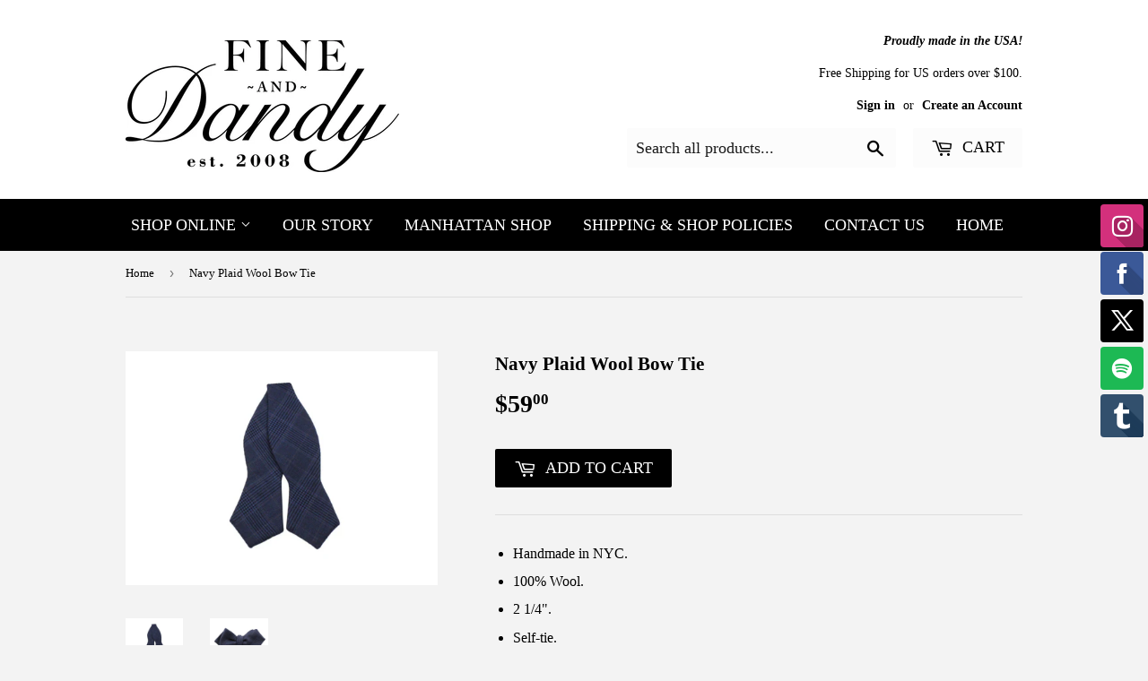

--- FILE ---
content_type: text/html; charset=utf-8
request_url: https://fineanddandyshop.com/products/navy-plaid-wool-bow-tie
body_size: 16484
content:
<!doctype html>
<!--[if lt IE 7]><html class="no-js lt-ie9 lt-ie8 lt-ie7" lang="en"> <![endif]-->
<!--[if IE 7]><html class="no-js lt-ie9 lt-ie8" lang="en"> <![endif]-->
<!--[if IE 8]><html class="no-js lt-ie9" lang="en"> <![endif]-->
<!--[if IE 9 ]><html class="ie9 no-js"> <![endif]-->
<!--[if (gt IE 9)|!(IE)]><!--> <html class="no-touch no-js"> <!--<![endif]-->
<head>

  <!-- Basic page needs ================================================== -->
  <meta charset="utf-8">
  <meta http-equiv="X-UA-Compatible" content="IE=edge,chrome=1">

  
  <link rel="shortcut icon" href="//fineanddandyshop.com/cdn/shop/files/favicon2_32x32.jpg?v=1613157082" type="image/png" />
  

  <!-- Title and description ================================================== -->
  <title>
  Navy Plaid Wool Bow Tie - Fine And Dandy
  </title>


  
    <meta name="description" content="Handmade in NYC. 100% Wool. 2 1/4&quot;. Self-tie. Adjustable 13 3/4&quot; to 17 1/2&quot;. If this item is sold out, or you require more units than available, contact us and we&#39;ll check our Manhattan shop inventory. ">
  

  <!-- Product meta ================================================== -->
  
<meta property="og:site_name" content="Fine And Dandy">
<meta property="og:url" content="https://fineanddandyshop.com/products/navy-plaid-wool-bow-tie">
<meta property="og:title" content="Navy Plaid Wool Bow Tie">
<meta property="og:type" content="product">
<meta property="og:description" content="Handmade in NYC. 100% Wool. 2 1/4&quot;. Self-tie. Adjustable 13 3/4&quot; to 17 1/2&quot;. If this item is sold out, or you require more units than available, contact us and we&#39;ll check our Manhattan shop inventory. "><meta property="og:price:amount" content="59.00">
  <meta property="og:price:currency" content="USD"><meta property="og:image" content="http://fineanddandyshop.com/cdn/shop/products/IMG_4935_1024x1024.jpg?v=1591372677"><meta property="og:image" content="http://fineanddandyshop.com/cdn/shop/products/IMG_4945_1024x1024.jpg?v=1591372682">
<meta property="og:image:secure_url" content="https://fineanddandyshop.com/cdn/shop/products/IMG_4935_1024x1024.jpg?v=1591372677"><meta property="og:image:secure_url" content="https://fineanddandyshop.com/cdn/shop/products/IMG_4945_1024x1024.jpg?v=1591372682">


  <meta name="twitter:site" content="@FineNDandyShop">


  <meta name="twitter:card" content="summary_large_image">
  <meta name="twitter:image" content="https://fineanddandyshop.com/cdn/shop/products/IMG_4935_1024x1024.jpg?v=1591372677">
  <meta name="twitter:image:width" content="480">
  <meta name="twitter:image:height" content="480">

<meta name="twitter:title" content="Navy Plaid Wool Bow Tie">
<meta name="twitter:description" content="Handmade in NYC. 100% Wool. 2 1/4&quot;. Self-tie. Adjustable 13 3/4&quot; to 17 1/2&quot;. If this item is sold out, or you require more units than available, contact us and we&#39;ll check our Manhattan shop inventory. ">


  <!-- Helpers ================================================== -->
  <link rel="canonical" href="https://fineanddandyshop.com/products/navy-plaid-wool-bow-tie">
  <meta name="viewport" content="width=device-width,initial-scale=1">

  <!-- CSS ================================================== -->
  <link href="//fineanddandyshop.com/cdn/shop/t/8/assets/theme.scss.css?v=55653124555210347041769014976" rel="stylesheet" type="text/css" media="all" />
  <!-- Add the slick-theme.css if you want default styling -->
<link rel="stylesheet" type="text/css" href="//cdn.jsdelivr.net/npm/slick-carousel@1.8.1/slick/slick.css"/>
<!-- Add the slick-theme.css if you want default styling -->
<link rel="stylesheet" type="text/css" href="//cdn.jsdelivr.net/npm/slick-carousel@1.8.1/slick/slick-theme.css"/>
<script type="text/javascript" src="//cdn.jsdelivr.net/npm/slick-carousel@1.8.1/slick/slick.min.js"></script>
  <script src="https://ajax.googleapis.com/ajax/libs/jquery/3.6.4/jquery.min.js"></script>
  




  <!-- Header hook for plugins ================================================== -->
  <script>window.performance && window.performance.mark && window.performance.mark('shopify.content_for_header.start');</script><meta name="google-site-verification" content="9Rs3D6xFL4FSjjrfk9x1B1XAUhSrWLCBZG6xD5YgT10">
<meta id="shopify-digital-wallet" name="shopify-digital-wallet" content="/17903679/digital_wallets/dialog">
<meta name="shopify-checkout-api-token" content="6c5c3bd5394ac6526e7fc0a79840514b">
<link rel="alternate" type="application/json+oembed" href="https://fineanddandyshop.com/products/navy-plaid-wool-bow-tie.oembed">
<script async="async" src="/checkouts/internal/preloads.js?locale=en-US"></script>
<link rel="preconnect" href="https://shop.app" crossorigin="anonymous">
<script async="async" src="https://shop.app/checkouts/internal/preloads.js?locale=en-US&shop_id=17903679" crossorigin="anonymous"></script>
<script id="apple-pay-shop-capabilities" type="application/json">{"shopId":17903679,"countryCode":"US","currencyCode":"USD","merchantCapabilities":["supports3DS"],"merchantId":"gid:\/\/shopify\/Shop\/17903679","merchantName":"Fine And Dandy","requiredBillingContactFields":["postalAddress","email","phone"],"requiredShippingContactFields":["postalAddress","email","phone"],"shippingType":"shipping","supportedNetworks":["visa","masterCard","amex","discover","elo","jcb"],"total":{"type":"pending","label":"Fine And Dandy","amount":"1.00"},"shopifyPaymentsEnabled":true,"supportsSubscriptions":true}</script>
<script id="shopify-features" type="application/json">{"accessToken":"6c5c3bd5394ac6526e7fc0a79840514b","betas":["rich-media-storefront-analytics"],"domain":"fineanddandyshop.com","predictiveSearch":true,"shopId":17903679,"locale":"en"}</script>
<script>var Shopify = Shopify || {};
Shopify.shop = "fine-and-dandy-shop.myshopify.com";
Shopify.locale = "en";
Shopify.currency = {"active":"USD","rate":"1.0"};
Shopify.country = "US";
Shopify.theme = {"name":"D-Copy of Supply","id":125836329075,"schema_name":"Supply","schema_version":"2.0.3","theme_store_id":679,"role":"main"};
Shopify.theme.handle = "null";
Shopify.theme.style = {"id":null,"handle":null};
Shopify.cdnHost = "fineanddandyshop.com/cdn";
Shopify.routes = Shopify.routes || {};
Shopify.routes.root = "/";</script>
<script type="module">!function(o){(o.Shopify=o.Shopify||{}).modules=!0}(window);</script>
<script>!function(o){function n(){var o=[];function n(){o.push(Array.prototype.slice.apply(arguments))}return n.q=o,n}var t=o.Shopify=o.Shopify||{};t.loadFeatures=n(),t.autoloadFeatures=n()}(window);</script>
<script>
  window.ShopifyPay = window.ShopifyPay || {};
  window.ShopifyPay.apiHost = "shop.app\/pay";
  window.ShopifyPay.redirectState = null;
</script>
<script id="shop-js-analytics" type="application/json">{"pageType":"product"}</script>
<script defer="defer" async type="module" src="//fineanddandyshop.com/cdn/shopifycloud/shop-js/modules/v2/client.init-shop-cart-sync_BT-GjEfc.en.esm.js"></script>
<script defer="defer" async type="module" src="//fineanddandyshop.com/cdn/shopifycloud/shop-js/modules/v2/chunk.common_D58fp_Oc.esm.js"></script>
<script defer="defer" async type="module" src="//fineanddandyshop.com/cdn/shopifycloud/shop-js/modules/v2/chunk.modal_xMitdFEc.esm.js"></script>
<script type="module">
  await import("//fineanddandyshop.com/cdn/shopifycloud/shop-js/modules/v2/client.init-shop-cart-sync_BT-GjEfc.en.esm.js");
await import("//fineanddandyshop.com/cdn/shopifycloud/shop-js/modules/v2/chunk.common_D58fp_Oc.esm.js");
await import("//fineanddandyshop.com/cdn/shopifycloud/shop-js/modules/v2/chunk.modal_xMitdFEc.esm.js");

  window.Shopify.SignInWithShop?.initShopCartSync?.({"fedCMEnabled":true,"windoidEnabled":true});

</script>
<script>
  window.Shopify = window.Shopify || {};
  if (!window.Shopify.featureAssets) window.Shopify.featureAssets = {};
  window.Shopify.featureAssets['shop-js'] = {"shop-cart-sync":["modules/v2/client.shop-cart-sync_DZOKe7Ll.en.esm.js","modules/v2/chunk.common_D58fp_Oc.esm.js","modules/v2/chunk.modal_xMitdFEc.esm.js"],"init-fed-cm":["modules/v2/client.init-fed-cm_B6oLuCjv.en.esm.js","modules/v2/chunk.common_D58fp_Oc.esm.js","modules/v2/chunk.modal_xMitdFEc.esm.js"],"shop-cash-offers":["modules/v2/client.shop-cash-offers_D2sdYoxE.en.esm.js","modules/v2/chunk.common_D58fp_Oc.esm.js","modules/v2/chunk.modal_xMitdFEc.esm.js"],"shop-login-button":["modules/v2/client.shop-login-button_QeVjl5Y3.en.esm.js","modules/v2/chunk.common_D58fp_Oc.esm.js","modules/v2/chunk.modal_xMitdFEc.esm.js"],"pay-button":["modules/v2/client.pay-button_DXTOsIq6.en.esm.js","modules/v2/chunk.common_D58fp_Oc.esm.js","modules/v2/chunk.modal_xMitdFEc.esm.js"],"shop-button":["modules/v2/client.shop-button_DQZHx9pm.en.esm.js","modules/v2/chunk.common_D58fp_Oc.esm.js","modules/v2/chunk.modal_xMitdFEc.esm.js"],"avatar":["modules/v2/client.avatar_BTnouDA3.en.esm.js"],"init-windoid":["modules/v2/client.init-windoid_CR1B-cfM.en.esm.js","modules/v2/chunk.common_D58fp_Oc.esm.js","modules/v2/chunk.modal_xMitdFEc.esm.js"],"init-shop-for-new-customer-accounts":["modules/v2/client.init-shop-for-new-customer-accounts_C_vY_xzh.en.esm.js","modules/v2/client.shop-login-button_QeVjl5Y3.en.esm.js","modules/v2/chunk.common_D58fp_Oc.esm.js","modules/v2/chunk.modal_xMitdFEc.esm.js"],"init-shop-email-lookup-coordinator":["modules/v2/client.init-shop-email-lookup-coordinator_BI7n9ZSv.en.esm.js","modules/v2/chunk.common_D58fp_Oc.esm.js","modules/v2/chunk.modal_xMitdFEc.esm.js"],"init-shop-cart-sync":["modules/v2/client.init-shop-cart-sync_BT-GjEfc.en.esm.js","modules/v2/chunk.common_D58fp_Oc.esm.js","modules/v2/chunk.modal_xMitdFEc.esm.js"],"shop-toast-manager":["modules/v2/client.shop-toast-manager_DiYdP3xc.en.esm.js","modules/v2/chunk.common_D58fp_Oc.esm.js","modules/v2/chunk.modal_xMitdFEc.esm.js"],"init-customer-accounts":["modules/v2/client.init-customer-accounts_D9ZNqS-Q.en.esm.js","modules/v2/client.shop-login-button_QeVjl5Y3.en.esm.js","modules/v2/chunk.common_D58fp_Oc.esm.js","modules/v2/chunk.modal_xMitdFEc.esm.js"],"init-customer-accounts-sign-up":["modules/v2/client.init-customer-accounts-sign-up_iGw4briv.en.esm.js","modules/v2/client.shop-login-button_QeVjl5Y3.en.esm.js","modules/v2/chunk.common_D58fp_Oc.esm.js","modules/v2/chunk.modal_xMitdFEc.esm.js"],"shop-follow-button":["modules/v2/client.shop-follow-button_CqMgW2wH.en.esm.js","modules/v2/chunk.common_D58fp_Oc.esm.js","modules/v2/chunk.modal_xMitdFEc.esm.js"],"checkout-modal":["modules/v2/client.checkout-modal_xHeaAweL.en.esm.js","modules/v2/chunk.common_D58fp_Oc.esm.js","modules/v2/chunk.modal_xMitdFEc.esm.js"],"shop-login":["modules/v2/client.shop-login_D91U-Q7h.en.esm.js","modules/v2/chunk.common_D58fp_Oc.esm.js","modules/v2/chunk.modal_xMitdFEc.esm.js"],"lead-capture":["modules/v2/client.lead-capture_BJmE1dJe.en.esm.js","modules/v2/chunk.common_D58fp_Oc.esm.js","modules/v2/chunk.modal_xMitdFEc.esm.js"],"payment-terms":["modules/v2/client.payment-terms_Ci9AEqFq.en.esm.js","modules/v2/chunk.common_D58fp_Oc.esm.js","modules/v2/chunk.modal_xMitdFEc.esm.js"]};
</script>
<script>(function() {
  var isLoaded = false;
  function asyncLoad() {
    if (isLoaded) return;
    isLoaded = true;
    var urls = ["\/\/static.zotabox.com\/3\/1\/31816d488b5135ca3a9a0d9f8a73687c\/widgets.js?shop=fine-and-dandy-shop.myshopify.com","https:\/\/instafeed.nfcube.com\/cdn\/01a087e0a12c007f1e8555905a2c1c93.js?shop=fine-and-dandy-shop.myshopify.com","https:\/\/scripttags.justuno.com\/shopify_justuno_17903679_99424.js?shop=fine-and-dandy-shop.myshopify.com","https:\/\/cdn.hextom.com\/js\/quickannouncementbar.js?shop=fine-and-dandy-shop.myshopify.com"];
    for (var i = 0; i < urls.length; i++) {
      var s = document.createElement('script');
      s.type = 'text/javascript';
      s.async = true;
      s.src = urls[i];
      var x = document.getElementsByTagName('script')[0];
      x.parentNode.insertBefore(s, x);
    }
  };
  if(window.attachEvent) {
    window.attachEvent('onload', asyncLoad);
  } else {
    window.addEventListener('load', asyncLoad, false);
  }
})();</script>
<script id="__st">var __st={"a":17903679,"offset":-18000,"reqid":"1f2f11a5-8e4f-421d-955e-5eae5a1ce986-1769361496","pageurl":"fineanddandyshop.com\/products\/navy-plaid-wool-bow-tie","u":"797f251b2908","p":"product","rtyp":"product","rid":4521396404339};</script>
<script>window.ShopifyPaypalV4VisibilityTracking = true;</script>
<script id="captcha-bootstrap">!function(){'use strict';const t='contact',e='account',n='new_comment',o=[[t,t],['blogs',n],['comments',n],[t,'customer']],c=[[e,'customer_login'],[e,'guest_login'],[e,'recover_customer_password'],[e,'create_customer']],r=t=>t.map((([t,e])=>`form[action*='/${t}']:not([data-nocaptcha='true']) input[name='form_type'][value='${e}']`)).join(','),a=t=>()=>t?[...document.querySelectorAll(t)].map((t=>t.form)):[];function s(){const t=[...o],e=r(t);return a(e)}const i='password',u='form_key',d=['recaptcha-v3-token','g-recaptcha-response','h-captcha-response',i],f=()=>{try{return window.sessionStorage}catch{return}},m='__shopify_v',_=t=>t.elements[u];function p(t,e,n=!1){try{const o=window.sessionStorage,c=JSON.parse(o.getItem(e)),{data:r}=function(t){const{data:e,action:n}=t;return t[m]||n?{data:e,action:n}:{data:t,action:n}}(c);for(const[e,n]of Object.entries(r))t.elements[e]&&(t.elements[e].value=n);n&&o.removeItem(e)}catch(o){console.error('form repopulation failed',{error:o})}}const l='form_type',E='cptcha';function T(t){t.dataset[E]=!0}const w=window,h=w.document,L='Shopify',v='ce_forms',y='captcha';let A=!1;((t,e)=>{const n=(g='f06e6c50-85a8-45c8-87d0-21a2b65856fe',I='https://cdn.shopify.com/shopifycloud/storefront-forms-hcaptcha/ce_storefront_forms_captcha_hcaptcha.v1.5.2.iife.js',D={infoText:'Protected by hCaptcha',privacyText:'Privacy',termsText:'Terms'},(t,e,n)=>{const o=w[L][v],c=o.bindForm;if(c)return c(t,g,e,D).then(n);var r;o.q.push([[t,g,e,D],n]),r=I,A||(h.body.append(Object.assign(h.createElement('script'),{id:'captcha-provider',async:!0,src:r})),A=!0)});var g,I,D;w[L]=w[L]||{},w[L][v]=w[L][v]||{},w[L][v].q=[],w[L][y]=w[L][y]||{},w[L][y].protect=function(t,e){n(t,void 0,e),T(t)},Object.freeze(w[L][y]),function(t,e,n,w,h,L){const[v,y,A,g]=function(t,e,n){const i=e?o:[],u=t?c:[],d=[...i,...u],f=r(d),m=r(i),_=r(d.filter((([t,e])=>n.includes(e))));return[a(f),a(m),a(_),s()]}(w,h,L),I=t=>{const e=t.target;return e instanceof HTMLFormElement?e:e&&e.form},D=t=>v().includes(t);t.addEventListener('submit',(t=>{const e=I(t);if(!e)return;const n=D(e)&&!e.dataset.hcaptchaBound&&!e.dataset.recaptchaBound,o=_(e),c=g().includes(e)&&(!o||!o.value);(n||c)&&t.preventDefault(),c&&!n&&(function(t){try{if(!f())return;!function(t){const e=f();if(!e)return;const n=_(t);if(!n)return;const o=n.value;o&&e.removeItem(o)}(t);const e=Array.from(Array(32),(()=>Math.random().toString(36)[2])).join('');!function(t,e){_(t)||t.append(Object.assign(document.createElement('input'),{type:'hidden',name:u})),t.elements[u].value=e}(t,e),function(t,e){const n=f();if(!n)return;const o=[...t.querySelectorAll(`input[type='${i}']`)].map((({name:t})=>t)),c=[...d,...o],r={};for(const[a,s]of new FormData(t).entries())c.includes(a)||(r[a]=s);n.setItem(e,JSON.stringify({[m]:1,action:t.action,data:r}))}(t,e)}catch(e){console.error('failed to persist form',e)}}(e),e.submit())}));const S=(t,e)=>{t&&!t.dataset[E]&&(n(t,e.some((e=>e===t))),T(t))};for(const o of['focusin','change'])t.addEventListener(o,(t=>{const e=I(t);D(e)&&S(e,y())}));const B=e.get('form_key'),M=e.get(l),P=B&&M;t.addEventListener('DOMContentLoaded',(()=>{const t=y();if(P)for(const e of t)e.elements[l].value===M&&p(e,B);[...new Set([...A(),...v().filter((t=>'true'===t.dataset.shopifyCaptcha))])].forEach((e=>S(e,t)))}))}(h,new URLSearchParams(w.location.search),n,t,e,['guest_login'])})(!0,!0)}();</script>
<script integrity="sha256-4kQ18oKyAcykRKYeNunJcIwy7WH5gtpwJnB7kiuLZ1E=" data-source-attribution="shopify.loadfeatures" defer="defer" src="//fineanddandyshop.com/cdn/shopifycloud/storefront/assets/storefront/load_feature-a0a9edcb.js" crossorigin="anonymous"></script>
<script crossorigin="anonymous" defer="defer" src="//fineanddandyshop.com/cdn/shopifycloud/storefront/assets/shopify_pay/storefront-65b4c6d7.js?v=20250812"></script>
<script data-source-attribution="shopify.dynamic_checkout.dynamic.init">var Shopify=Shopify||{};Shopify.PaymentButton=Shopify.PaymentButton||{isStorefrontPortableWallets:!0,init:function(){window.Shopify.PaymentButton.init=function(){};var t=document.createElement("script");t.src="https://fineanddandyshop.com/cdn/shopifycloud/portable-wallets/latest/portable-wallets.en.js",t.type="module",document.head.appendChild(t)}};
</script>
<script data-source-attribution="shopify.dynamic_checkout.buyer_consent">
  function portableWalletsHideBuyerConsent(e){var t=document.getElementById("shopify-buyer-consent"),n=document.getElementById("shopify-subscription-policy-button");t&&n&&(t.classList.add("hidden"),t.setAttribute("aria-hidden","true"),n.removeEventListener("click",e))}function portableWalletsShowBuyerConsent(e){var t=document.getElementById("shopify-buyer-consent"),n=document.getElementById("shopify-subscription-policy-button");t&&n&&(t.classList.remove("hidden"),t.removeAttribute("aria-hidden"),n.addEventListener("click",e))}window.Shopify?.PaymentButton&&(window.Shopify.PaymentButton.hideBuyerConsent=portableWalletsHideBuyerConsent,window.Shopify.PaymentButton.showBuyerConsent=portableWalletsShowBuyerConsent);
</script>
<script data-source-attribution="shopify.dynamic_checkout.cart.bootstrap">document.addEventListener("DOMContentLoaded",(function(){function t(){return document.querySelector("shopify-accelerated-checkout-cart, shopify-accelerated-checkout")}if(t())Shopify.PaymentButton.init();else{new MutationObserver((function(e,n){t()&&(Shopify.PaymentButton.init(),n.disconnect())})).observe(document.body,{childList:!0,subtree:!0})}}));
</script>
<link id="shopify-accelerated-checkout-styles" rel="stylesheet" media="screen" href="https://fineanddandyshop.com/cdn/shopifycloud/portable-wallets/latest/accelerated-checkout-backwards-compat.css" crossorigin="anonymous">
<style id="shopify-accelerated-checkout-cart">
        #shopify-buyer-consent {
  margin-top: 1em;
  display: inline-block;
  width: 100%;
}

#shopify-buyer-consent.hidden {
  display: none;
}

#shopify-subscription-policy-button {
  background: none;
  border: none;
  padding: 0;
  text-decoration: underline;
  font-size: inherit;
  cursor: pointer;
}

#shopify-subscription-policy-button::before {
  box-shadow: none;
}

      </style>

<script>window.performance && window.performance.mark && window.performance.mark('shopify.content_for_header.end');</script>

  

<!--[if lt IE 9]>
<script src="//cdnjs.cloudflare.com/ajax/libs/html5shiv/3.7.2/html5shiv.min.js" type="text/javascript"></script>
<script src="//fineanddandyshop.com/cdn/shop/t/8/assets/respond.min.js?v=1103" type="text/javascript"></script>
<link href="//fineanddandyshop.com/cdn/shop/t/8/assets/respond-proxy.html" id="respond-proxy" rel="respond-proxy" />
<link href="//fineanddandyshop.com/search?q=142aada7e963817332e6a4482edc4a7a" id="respond-redirect" rel="respond-redirect" />
<script src="//fineanddandyshop.com/search?q=142aada7e963817332e6a4482edc4a7a" type="text/javascript"></script>
<![endif]-->
<!--[if (lte IE 9) ]><script src="//fineanddandyshop.com/cdn/shop/t/8/assets/match-media.min.js?v=1103" type="text/javascript"></script><![endif]-->


  
  

  <script src="//ajax.googleapis.com/ajax/libs/jquery/1.11.0/jquery.min.js" type="text/javascript"></script>


  <!--[if (gt IE 9)|!(IE)]><!--><script src="//fineanddandyshop.com/cdn/shop/t/8/assets/vendor.js?v=77006336269012142731690437366" defer="defer"></script><!--<![endif]-->
  <!--[if lte IE 9]><script src="//fineanddandyshop.com/cdn/shop/t/8/assets/vendor.js?v=77006336269012142731690437366"></script><![endif]-->

  <!--[if (gt IE 9)|!(IE)]><!--><script src="//fineanddandyshop.com/cdn/shop/t/8/assets/theme.js?v=133763593406166887091690448868" defer="defer"></script><!--<![endif]-->
  <!--[if lte IE 9]><script src="//fineanddandyshop.com/cdn/shop/t/8/assets/theme.js?v=133763593406166887091690448868"></script><![endif]-->


<link href="https://monorail-edge.shopifysvc.com" rel="dns-prefetch">
<script>(function(){if ("sendBeacon" in navigator && "performance" in window) {try {var session_token_from_headers = performance.getEntriesByType('navigation')[0].serverTiming.find(x => x.name == '_s').description;} catch {var session_token_from_headers = undefined;}var session_cookie_matches = document.cookie.match(/_shopify_s=([^;]*)/);var session_token_from_cookie = session_cookie_matches && session_cookie_matches.length === 2 ? session_cookie_matches[1] : "";var session_token = session_token_from_headers || session_token_from_cookie || "";function handle_abandonment_event(e) {var entries = performance.getEntries().filter(function(entry) {return /monorail-edge.shopifysvc.com/.test(entry.name);});if (!window.abandonment_tracked && entries.length === 0) {window.abandonment_tracked = true;var currentMs = Date.now();var navigation_start = performance.timing.navigationStart;var payload = {shop_id: 17903679,url: window.location.href,navigation_start,duration: currentMs - navigation_start,session_token,page_type: "product"};window.navigator.sendBeacon("https://monorail-edge.shopifysvc.com/v1/produce", JSON.stringify({schema_id: "online_store_buyer_site_abandonment/1.1",payload: payload,metadata: {event_created_at_ms: currentMs,event_sent_at_ms: currentMs}}));}}window.addEventListener('pagehide', handle_abandonment_event);}}());</script>
<script id="web-pixels-manager-setup">(function e(e,d,r,n,o){if(void 0===o&&(o={}),!Boolean(null===(a=null===(i=window.Shopify)||void 0===i?void 0:i.analytics)||void 0===a?void 0:a.replayQueue)){var i,a;window.Shopify=window.Shopify||{};var t=window.Shopify;t.analytics=t.analytics||{};var s=t.analytics;s.replayQueue=[],s.publish=function(e,d,r){return s.replayQueue.push([e,d,r]),!0};try{self.performance.mark("wpm:start")}catch(e){}var l=function(){var e={modern:/Edge?\/(1{2}[4-9]|1[2-9]\d|[2-9]\d{2}|\d{4,})\.\d+(\.\d+|)|Firefox\/(1{2}[4-9]|1[2-9]\d|[2-9]\d{2}|\d{4,})\.\d+(\.\d+|)|Chrom(ium|e)\/(9{2}|\d{3,})\.\d+(\.\d+|)|(Maci|X1{2}).+ Version\/(15\.\d+|(1[6-9]|[2-9]\d|\d{3,})\.\d+)([,.]\d+|)( \(\w+\)|)( Mobile\/\w+|) Safari\/|Chrome.+OPR\/(9{2}|\d{3,})\.\d+\.\d+|(CPU[ +]OS|iPhone[ +]OS|CPU[ +]iPhone|CPU IPhone OS|CPU iPad OS)[ +]+(15[._]\d+|(1[6-9]|[2-9]\d|\d{3,})[._]\d+)([._]\d+|)|Android:?[ /-](13[3-9]|1[4-9]\d|[2-9]\d{2}|\d{4,})(\.\d+|)(\.\d+|)|Android.+Firefox\/(13[5-9]|1[4-9]\d|[2-9]\d{2}|\d{4,})\.\d+(\.\d+|)|Android.+Chrom(ium|e)\/(13[3-9]|1[4-9]\d|[2-9]\d{2}|\d{4,})\.\d+(\.\d+|)|SamsungBrowser\/([2-9]\d|\d{3,})\.\d+/,legacy:/Edge?\/(1[6-9]|[2-9]\d|\d{3,})\.\d+(\.\d+|)|Firefox\/(5[4-9]|[6-9]\d|\d{3,})\.\d+(\.\d+|)|Chrom(ium|e)\/(5[1-9]|[6-9]\d|\d{3,})\.\d+(\.\d+|)([\d.]+$|.*Safari\/(?![\d.]+ Edge\/[\d.]+$))|(Maci|X1{2}).+ Version\/(10\.\d+|(1[1-9]|[2-9]\d|\d{3,})\.\d+)([,.]\d+|)( \(\w+\)|)( Mobile\/\w+|) Safari\/|Chrome.+OPR\/(3[89]|[4-9]\d|\d{3,})\.\d+\.\d+|(CPU[ +]OS|iPhone[ +]OS|CPU[ +]iPhone|CPU IPhone OS|CPU iPad OS)[ +]+(10[._]\d+|(1[1-9]|[2-9]\d|\d{3,})[._]\d+)([._]\d+|)|Android:?[ /-](13[3-9]|1[4-9]\d|[2-9]\d{2}|\d{4,})(\.\d+|)(\.\d+|)|Mobile Safari.+OPR\/([89]\d|\d{3,})\.\d+\.\d+|Android.+Firefox\/(13[5-9]|1[4-9]\d|[2-9]\d{2}|\d{4,})\.\d+(\.\d+|)|Android.+Chrom(ium|e)\/(13[3-9]|1[4-9]\d|[2-9]\d{2}|\d{4,})\.\d+(\.\d+|)|Android.+(UC? ?Browser|UCWEB|U3)[ /]?(15\.([5-9]|\d{2,})|(1[6-9]|[2-9]\d|\d{3,})\.\d+)\.\d+|SamsungBrowser\/(5\.\d+|([6-9]|\d{2,})\.\d+)|Android.+MQ{2}Browser\/(14(\.(9|\d{2,})|)|(1[5-9]|[2-9]\d|\d{3,})(\.\d+|))(\.\d+|)|K[Aa][Ii]OS\/(3\.\d+|([4-9]|\d{2,})\.\d+)(\.\d+|)/},d=e.modern,r=e.legacy,n=navigator.userAgent;return n.match(d)?"modern":n.match(r)?"legacy":"unknown"}(),u="modern"===l?"modern":"legacy",c=(null!=n?n:{modern:"",legacy:""})[u],f=function(e){return[e.baseUrl,"/wpm","/b",e.hashVersion,"modern"===e.buildTarget?"m":"l",".js"].join("")}({baseUrl:d,hashVersion:r,buildTarget:u}),m=function(e){var d=e.version,r=e.bundleTarget,n=e.surface,o=e.pageUrl,i=e.monorailEndpoint;return{emit:function(e){var a=e.status,t=e.errorMsg,s=(new Date).getTime(),l=JSON.stringify({metadata:{event_sent_at_ms:s},events:[{schema_id:"web_pixels_manager_load/3.1",payload:{version:d,bundle_target:r,page_url:o,status:a,surface:n,error_msg:t},metadata:{event_created_at_ms:s}}]});if(!i)return console&&console.warn&&console.warn("[Web Pixels Manager] No Monorail endpoint provided, skipping logging."),!1;try{return self.navigator.sendBeacon.bind(self.navigator)(i,l)}catch(e){}var u=new XMLHttpRequest;try{return u.open("POST",i,!0),u.setRequestHeader("Content-Type","text/plain"),u.send(l),!0}catch(e){return console&&console.warn&&console.warn("[Web Pixels Manager] Got an unhandled error while logging to Monorail."),!1}}}}({version:r,bundleTarget:l,surface:e.surface,pageUrl:self.location.href,monorailEndpoint:e.monorailEndpoint});try{o.browserTarget=l,function(e){var d=e.src,r=e.async,n=void 0===r||r,o=e.onload,i=e.onerror,a=e.sri,t=e.scriptDataAttributes,s=void 0===t?{}:t,l=document.createElement("script"),u=document.querySelector("head"),c=document.querySelector("body");if(l.async=n,l.src=d,a&&(l.integrity=a,l.crossOrigin="anonymous"),s)for(var f in s)if(Object.prototype.hasOwnProperty.call(s,f))try{l.dataset[f]=s[f]}catch(e){}if(o&&l.addEventListener("load",o),i&&l.addEventListener("error",i),u)u.appendChild(l);else{if(!c)throw new Error("Did not find a head or body element to append the script");c.appendChild(l)}}({src:f,async:!0,onload:function(){if(!function(){var e,d;return Boolean(null===(d=null===(e=window.Shopify)||void 0===e?void 0:e.analytics)||void 0===d?void 0:d.initialized)}()){var d=window.webPixelsManager.init(e)||void 0;if(d){var r=window.Shopify.analytics;r.replayQueue.forEach((function(e){var r=e[0],n=e[1],o=e[2];d.publishCustomEvent(r,n,o)})),r.replayQueue=[],r.publish=d.publishCustomEvent,r.visitor=d.visitor,r.initialized=!0}}},onerror:function(){return m.emit({status:"failed",errorMsg:"".concat(f," has failed to load")})},sri:function(e){var d=/^sha384-[A-Za-z0-9+/=]+$/;return"string"==typeof e&&d.test(e)}(c)?c:"",scriptDataAttributes:o}),m.emit({status:"loading"})}catch(e){m.emit({status:"failed",errorMsg:(null==e?void 0:e.message)||"Unknown error"})}}})({shopId: 17903679,storefrontBaseUrl: "https://fineanddandyshop.com",extensionsBaseUrl: "https://extensions.shopifycdn.com/cdn/shopifycloud/web-pixels-manager",monorailEndpoint: "https://monorail-edge.shopifysvc.com/unstable/produce_batch",surface: "storefront-renderer",enabledBetaFlags: ["2dca8a86"],webPixelsConfigList: [{"id":"1014038643","configuration":"{\"tagID\":\"2621147070988\"}","eventPayloadVersion":"v1","runtimeContext":"STRICT","scriptVersion":"18031546ee651571ed29edbe71a3550b","type":"APP","apiClientId":3009811,"privacyPurposes":["ANALYTICS","MARKETING","SALE_OF_DATA"],"dataSharingAdjustments":{"protectedCustomerApprovalScopes":["read_customer_address","read_customer_email","read_customer_name","read_customer_personal_data","read_customer_phone"]}},{"id":"358121587","configuration":"{\"config\":\"{\\\"pixel_id\\\":\\\"G-9J2DW68Y6E\\\",\\\"target_country\\\":\\\"US\\\",\\\"gtag_events\\\":[{\\\"type\\\":\\\"search\\\",\\\"action_label\\\":[\\\"G-9J2DW68Y6E\\\",\\\"AW-10884452557\\\/d0DPCJeol7MDEM2hjsYo\\\"]},{\\\"type\\\":\\\"begin_checkout\\\",\\\"action_label\\\":[\\\"G-9J2DW68Y6E\\\",\\\"AW-10884452557\\\/SS-OCJSol7MDEM2hjsYo\\\"]},{\\\"type\\\":\\\"view_item\\\",\\\"action_label\\\":[\\\"G-9J2DW68Y6E\\\",\\\"AW-10884452557\\\/CJzuCI6ol7MDEM2hjsYo\\\",\\\"MC-70R2HT4J8R\\\"]},{\\\"type\\\":\\\"purchase\\\",\\\"action_label\\\":[\\\"G-9J2DW68Y6E\\\",\\\"AW-10884452557\\\/dbQhCIuol7MDEM2hjsYo\\\",\\\"MC-70R2HT4J8R\\\"]},{\\\"type\\\":\\\"page_view\\\",\\\"action_label\\\":[\\\"G-9J2DW68Y6E\\\",\\\"AW-10884452557\\\/pJ6ECIiol7MDEM2hjsYo\\\",\\\"MC-70R2HT4J8R\\\"]},{\\\"type\\\":\\\"add_payment_info\\\",\\\"action_label\\\":[\\\"G-9J2DW68Y6E\\\",\\\"AW-10884452557\\\/SoozCJqol7MDEM2hjsYo\\\"]},{\\\"type\\\":\\\"add_to_cart\\\",\\\"action_label\\\":[\\\"G-9J2DW68Y6E\\\",\\\"AW-10884452557\\\/X8sGCJGol7MDEM2hjsYo\\\"]}],\\\"enable_monitoring_mode\\\":false}\"}","eventPayloadVersion":"v1","runtimeContext":"OPEN","scriptVersion":"b2a88bafab3e21179ed38636efcd8a93","type":"APP","apiClientId":1780363,"privacyPurposes":[],"dataSharingAdjustments":{"protectedCustomerApprovalScopes":["read_customer_address","read_customer_email","read_customer_name","read_customer_personal_data","read_customer_phone"]}},{"id":"126877811","configuration":"{\"pixel_id\":\"677576456279007\",\"pixel_type\":\"facebook_pixel\",\"metaapp_system_user_token\":\"-\"}","eventPayloadVersion":"v1","runtimeContext":"OPEN","scriptVersion":"ca16bc87fe92b6042fbaa3acc2fbdaa6","type":"APP","apiClientId":2329312,"privacyPurposes":["ANALYTICS","MARKETING","SALE_OF_DATA"],"dataSharingAdjustments":{"protectedCustomerApprovalScopes":["read_customer_address","read_customer_email","read_customer_name","read_customer_personal_data","read_customer_phone"]}},{"id":"shopify-app-pixel","configuration":"{}","eventPayloadVersion":"v1","runtimeContext":"STRICT","scriptVersion":"0450","apiClientId":"shopify-pixel","type":"APP","privacyPurposes":["ANALYTICS","MARKETING"]},{"id":"shopify-custom-pixel","eventPayloadVersion":"v1","runtimeContext":"LAX","scriptVersion":"0450","apiClientId":"shopify-pixel","type":"CUSTOM","privacyPurposes":["ANALYTICS","MARKETING"]}],isMerchantRequest: false,initData: {"shop":{"name":"Fine And Dandy","paymentSettings":{"currencyCode":"USD"},"myshopifyDomain":"fine-and-dandy-shop.myshopify.com","countryCode":"US","storefrontUrl":"https:\/\/fineanddandyshop.com"},"customer":null,"cart":null,"checkout":null,"productVariants":[{"price":{"amount":59.0,"currencyCode":"USD"},"product":{"title":"Navy Plaid Wool Bow Tie","vendor":"Fine And Dandy","id":"4521396404339","untranslatedTitle":"Navy Plaid Wool Bow Tie","url":"\/products\/navy-plaid-wool-bow-tie","type":"Bow Ties"},"id":"31785317564531","image":{"src":"\/\/fineanddandyshop.com\/cdn\/shop\/products\/IMG_4935.jpg?v=1591372677"},"sku":"bowtie-nvy-pld","title":"Default Title","untranslatedTitle":"Default Title"}],"purchasingCompany":null},},"https://fineanddandyshop.com/cdn","fcfee988w5aeb613cpc8e4bc33m6693e112",{"modern":"","legacy":""},{"shopId":"17903679","storefrontBaseUrl":"https:\/\/fineanddandyshop.com","extensionBaseUrl":"https:\/\/extensions.shopifycdn.com\/cdn\/shopifycloud\/web-pixels-manager","surface":"storefront-renderer","enabledBetaFlags":"[\"2dca8a86\"]","isMerchantRequest":"false","hashVersion":"fcfee988w5aeb613cpc8e4bc33m6693e112","publish":"custom","events":"[[\"page_viewed\",{}],[\"product_viewed\",{\"productVariant\":{\"price\":{\"amount\":59.0,\"currencyCode\":\"USD\"},\"product\":{\"title\":\"Navy Plaid Wool Bow Tie\",\"vendor\":\"Fine And Dandy\",\"id\":\"4521396404339\",\"untranslatedTitle\":\"Navy Plaid Wool Bow Tie\",\"url\":\"\/products\/navy-plaid-wool-bow-tie\",\"type\":\"Bow Ties\"},\"id\":\"31785317564531\",\"image\":{\"src\":\"\/\/fineanddandyshop.com\/cdn\/shop\/products\/IMG_4935.jpg?v=1591372677\"},\"sku\":\"bowtie-nvy-pld\",\"title\":\"Default Title\",\"untranslatedTitle\":\"Default Title\"}}]]"});</script><script>
  window.ShopifyAnalytics = window.ShopifyAnalytics || {};
  window.ShopifyAnalytics.meta = window.ShopifyAnalytics.meta || {};
  window.ShopifyAnalytics.meta.currency = 'USD';
  var meta = {"product":{"id":4521396404339,"gid":"gid:\/\/shopify\/Product\/4521396404339","vendor":"Fine And Dandy","type":"Bow Ties","handle":"navy-plaid-wool-bow-tie","variants":[{"id":31785317564531,"price":5900,"name":"Navy Plaid Wool Bow Tie","public_title":null,"sku":"bowtie-nvy-pld"}],"remote":false},"page":{"pageType":"product","resourceType":"product","resourceId":4521396404339,"requestId":"1f2f11a5-8e4f-421d-955e-5eae5a1ce986-1769361496"}};
  for (var attr in meta) {
    window.ShopifyAnalytics.meta[attr] = meta[attr];
  }
</script>
<script class="analytics">
  (function () {
    var customDocumentWrite = function(content) {
      var jquery = null;

      if (window.jQuery) {
        jquery = window.jQuery;
      } else if (window.Checkout && window.Checkout.$) {
        jquery = window.Checkout.$;
      }

      if (jquery) {
        jquery('body').append(content);
      }
    };

    var hasLoggedConversion = function(token) {
      if (token) {
        return document.cookie.indexOf('loggedConversion=' + token) !== -1;
      }
      return false;
    }

    var setCookieIfConversion = function(token) {
      if (token) {
        var twoMonthsFromNow = new Date(Date.now());
        twoMonthsFromNow.setMonth(twoMonthsFromNow.getMonth() + 2);

        document.cookie = 'loggedConversion=' + token + '; expires=' + twoMonthsFromNow;
      }
    }

    var trekkie = window.ShopifyAnalytics.lib = window.trekkie = window.trekkie || [];
    if (trekkie.integrations) {
      return;
    }
    trekkie.methods = [
      'identify',
      'page',
      'ready',
      'track',
      'trackForm',
      'trackLink'
    ];
    trekkie.factory = function(method) {
      return function() {
        var args = Array.prototype.slice.call(arguments);
        args.unshift(method);
        trekkie.push(args);
        return trekkie;
      };
    };
    for (var i = 0; i < trekkie.methods.length; i++) {
      var key = trekkie.methods[i];
      trekkie[key] = trekkie.factory(key);
    }
    trekkie.load = function(config) {
      trekkie.config = config || {};
      trekkie.config.initialDocumentCookie = document.cookie;
      var first = document.getElementsByTagName('script')[0];
      var script = document.createElement('script');
      script.type = 'text/javascript';
      script.onerror = function(e) {
        var scriptFallback = document.createElement('script');
        scriptFallback.type = 'text/javascript';
        scriptFallback.onerror = function(error) {
                var Monorail = {
      produce: function produce(monorailDomain, schemaId, payload) {
        var currentMs = new Date().getTime();
        var event = {
          schema_id: schemaId,
          payload: payload,
          metadata: {
            event_created_at_ms: currentMs,
            event_sent_at_ms: currentMs
          }
        };
        return Monorail.sendRequest("https://" + monorailDomain + "/v1/produce", JSON.stringify(event));
      },
      sendRequest: function sendRequest(endpointUrl, payload) {
        // Try the sendBeacon API
        if (window && window.navigator && typeof window.navigator.sendBeacon === 'function' && typeof window.Blob === 'function' && !Monorail.isIos12()) {
          var blobData = new window.Blob([payload], {
            type: 'text/plain'
          });

          if (window.navigator.sendBeacon(endpointUrl, blobData)) {
            return true;
          } // sendBeacon was not successful

        } // XHR beacon

        var xhr = new XMLHttpRequest();

        try {
          xhr.open('POST', endpointUrl);
          xhr.setRequestHeader('Content-Type', 'text/plain');
          xhr.send(payload);
        } catch (e) {
          console.log(e);
        }

        return false;
      },
      isIos12: function isIos12() {
        return window.navigator.userAgent.lastIndexOf('iPhone; CPU iPhone OS 12_') !== -1 || window.navigator.userAgent.lastIndexOf('iPad; CPU OS 12_') !== -1;
      }
    };
    Monorail.produce('monorail-edge.shopifysvc.com',
      'trekkie_storefront_load_errors/1.1',
      {shop_id: 17903679,
      theme_id: 125836329075,
      app_name: "storefront",
      context_url: window.location.href,
      source_url: "//fineanddandyshop.com/cdn/s/trekkie.storefront.8d95595f799fbf7e1d32231b9a28fd43b70c67d3.min.js"});

        };
        scriptFallback.async = true;
        scriptFallback.src = '//fineanddandyshop.com/cdn/s/trekkie.storefront.8d95595f799fbf7e1d32231b9a28fd43b70c67d3.min.js';
        first.parentNode.insertBefore(scriptFallback, first);
      };
      script.async = true;
      script.src = '//fineanddandyshop.com/cdn/s/trekkie.storefront.8d95595f799fbf7e1d32231b9a28fd43b70c67d3.min.js';
      first.parentNode.insertBefore(script, first);
    };
    trekkie.load(
      {"Trekkie":{"appName":"storefront","development":false,"defaultAttributes":{"shopId":17903679,"isMerchantRequest":null,"themeId":125836329075,"themeCityHash":"16402617789523279565","contentLanguage":"en","currency":"USD","eventMetadataId":"e325cb52-5a62-40f8-a0b2-a65053f8c5ce"},"isServerSideCookieWritingEnabled":true,"monorailRegion":"shop_domain","enabledBetaFlags":["65f19447"]},"Session Attribution":{},"S2S":{"facebookCapiEnabled":false,"source":"trekkie-storefront-renderer","apiClientId":580111}}
    );

    var loaded = false;
    trekkie.ready(function() {
      if (loaded) return;
      loaded = true;

      window.ShopifyAnalytics.lib = window.trekkie;

      var originalDocumentWrite = document.write;
      document.write = customDocumentWrite;
      try { window.ShopifyAnalytics.merchantGoogleAnalytics.call(this); } catch(error) {};
      document.write = originalDocumentWrite;

      window.ShopifyAnalytics.lib.page(null,{"pageType":"product","resourceType":"product","resourceId":4521396404339,"requestId":"1f2f11a5-8e4f-421d-955e-5eae5a1ce986-1769361496","shopifyEmitted":true});

      var match = window.location.pathname.match(/checkouts\/(.+)\/(thank_you|post_purchase)/)
      var token = match? match[1]: undefined;
      if (!hasLoggedConversion(token)) {
        setCookieIfConversion(token);
        window.ShopifyAnalytics.lib.track("Viewed Product",{"currency":"USD","variantId":31785317564531,"productId":4521396404339,"productGid":"gid:\/\/shopify\/Product\/4521396404339","name":"Navy Plaid Wool Bow Tie","price":"59.00","sku":"bowtie-nvy-pld","brand":"Fine And Dandy","variant":null,"category":"Bow Ties","nonInteraction":true,"remote":false},undefined,undefined,{"shopifyEmitted":true});
      window.ShopifyAnalytics.lib.track("monorail:\/\/trekkie_storefront_viewed_product\/1.1",{"currency":"USD","variantId":31785317564531,"productId":4521396404339,"productGid":"gid:\/\/shopify\/Product\/4521396404339","name":"Navy Plaid Wool Bow Tie","price":"59.00","sku":"bowtie-nvy-pld","brand":"Fine And Dandy","variant":null,"category":"Bow Ties","nonInteraction":true,"remote":false,"referer":"https:\/\/fineanddandyshop.com\/products\/navy-plaid-wool-bow-tie"});
      }
    });


        var eventsListenerScript = document.createElement('script');
        eventsListenerScript.async = true;
        eventsListenerScript.src = "//fineanddandyshop.com/cdn/shopifycloud/storefront/assets/shop_events_listener-3da45d37.js";
        document.getElementsByTagName('head')[0].appendChild(eventsListenerScript);

})();</script>
  <script>
  if (!window.ga || (window.ga && typeof window.ga !== 'function')) {
    window.ga = function ga() {
      (window.ga.q = window.ga.q || []).push(arguments);
      if (window.Shopify && window.Shopify.analytics && typeof window.Shopify.analytics.publish === 'function') {
        window.Shopify.analytics.publish("ga_stub_called", {}, {sendTo: "google_osp_migration"});
      }
      console.error("Shopify's Google Analytics stub called with:", Array.from(arguments), "\nSee https://help.shopify.com/manual/promoting-marketing/pixels/pixel-migration#google for more information.");
    };
    if (window.Shopify && window.Shopify.analytics && typeof window.Shopify.analytics.publish === 'function') {
      window.Shopify.analytics.publish("ga_stub_initialized", {}, {sendTo: "google_osp_migration"});
    }
  }
</script>
<script
  defer
  src="https://fineanddandyshop.com/cdn/shopifycloud/perf-kit/shopify-perf-kit-3.0.4.min.js"
  data-application="storefront-renderer"
  data-shop-id="17903679"
  data-render-region="gcp-us-central1"
  data-page-type="product"
  data-theme-instance-id="125836329075"
  data-theme-name="Supply"
  data-theme-version="2.0.3"
  data-monorail-region="shop_domain"
  data-resource-timing-sampling-rate="10"
  data-shs="true"
  data-shs-beacon="true"
  data-shs-export-with-fetch="true"
  data-shs-logs-sample-rate="1"
  data-shs-beacon-endpoint="https://fineanddandyshop.com/api/collect"
></script>
</head>

<body id="navy-plaid-wool-bow-tie-fine-and-dandy" class="template-product" >

  <div id="shopify-section-header" class="shopify-section header-section"><header class="site-header" role="banner" data-section-id="header" data-section-type="header-section">
  <div class="wrapper">

    <div class="grid--full">
      <div class="grid-item large--one-half">
        
          <div class="h1 header-logo" itemscope itemtype="http://schema.org/Organization">
        
          
          
            <a href="/" itemprop="url">
              <img src="//fineanddandyshop.com/cdn/shop/files/FAD_logo_est2008_305x.jpg?v=1613157023"
                   srcset="//fineanddandyshop.com/cdn/shop/files/FAD_logo_est2008_305x.jpg?v=1613157023 1x, //fineanddandyshop.com/cdn/shop/files/FAD_logo_est2008_305x@2x.jpg?v=1613157023 2x"
                   alt="Fine And Dandy"
                   itemprop="logo">
            </a>
          
        
          </div>
        
      </div>

      <div class="grid-item large--one-half text-center large--text-right">
        
          <div class="site-header--text-links">
            
              <div class="rte">
                <p><em><strong>Proudly made in the USA!</strong></em></p><p>Free Shipping for US orders over $100.</p><p></p><p></p>
            </div>
            

            
              <span class="site-header--meta-links medium-down--hide">
                
                  <a href="/account/login" id="customer_login_link">Sign in</a>
                  <span class="site-header--spacer">or</span>
                  <a href="/account/register" id="customer_register_link">Create an Account</a>
                
              </span>
            
          </div>

          <br class="medium-down--hide">
        

        <form action="/search" method="get" class="search-bar" role="search">
  <input type="hidden" name="type" value="product">

  <input type="search" name="q" value="" placeholder="Search all products..." aria-label="Search all products...">
  <button type="submit" class="search-bar--submit icon-fallback-text">
    <span class="icon icon-search" aria-hidden="true"></span>
    <span class="fallback-text">Search</span>
  </button>
</form>


        <a href="/cart" class="header-cart-btn cart-toggle">
          <span class="icon icon-cart"></span>
          Cart <span class="cart-count cart-badge--desktop hidden-count">0</span>
        </a>
      </div>
    </div>

  </div>
</header>

<nav class="nav-bar" role="navigation">
  <div class="wrapper">
    <form action="/search" method="get" class="search-bar" role="search">
  <input type="hidden" name="type" value="product">

  <input type="search" name="q" value="" placeholder="Search all products..." aria-label="Search all products...">
  <button type="submit" class="search-bar--submit icon-fallback-text">
    <span class="icon icon-search" aria-hidden="true"></span>
    <span class="fallback-text">Search</span>
  </button>
</form>

    <ul class="site-nav" id="accessibleNav">
  
  <li class="large--hide">
    <a href="/">Home</a>
  </li>
  
  
    
    
      <li class="site-nav--has-dropdown" aria-haspopup="true">
        <a href="/collections">
          Shop Online
          <span class="icon-fallback-text">
            <span class="icon icon-arrow-down" aria-hidden="true"></span>
          </span>
        </a>
        <ul class="site-nav--dropdown">
          
            <li ><a href="/collections/ties">Ties</a></li>
          
            <li ><a href="/collections/bowties">Bow Ties</a></li>
          
            <li ><a href="/collections/pocket-squares-handkerchiefs">Pocket Squares/Handkerchiefs</a></li>
          
            <li ><a href="/collections/scarves">Scarves</a></li>
          
            <li ><a href="/collections/neckerchiefs">Neckerchiefs</a></li>
          
            <li ><a href="/collections/candles">Candles</a></li>
          
            <li ><a href="/collections/italian-wool-socks-page">Italian Wool Socks</a></li>
          
            <li ><a href="/collections/english-pantherella-socks">Dress Socks</a></li>
          
            <li ><a href="/collections/irish-wool-watch-caps">Irish Wool Watch Caps</a></li>
          
            <li ><a href="/collections/apothecary-malaysia-solid-cologne">Analogue Apotik Solid Cologne</a></li>
          
            <li ><a href="/collections/tie-bars">Tie Bars</a></li>
          
            <li ><a href="/collections/cummerbunds">Cummerbunds</a></li>
          
            <li ><a href="/collections/ascots">Ascots</a></li>
          
            <li ><a href="/collections/pins">Pins</a></li>
          
            <li ><a href="/collections/cufflinks">Cufflinks</a></li>
          
            <li ><a href="/collections/suspenders">Suspenders</a></li>
          
            <li ><a href="/collections/collar-bars">Collar Bars</a></li>
          
            <li ><a href="/collections/sock-garters">Sock Garters</a></li>
          
            <li ><a href="/collections/money-clips">Money Clips</a></li>
          
            <li ><a href="/collections/shirt-garters-arm-bands">Shirt Garters &amp; Arm Bands</a></li>
          
            <li ><a href="/collections/spats">Spats</a></li>
          
            <li ><a href="/collections/dog-collars-leashes">Dog Collars &amp; Leashes</a></li>
          
            <li ><a href="/collections/face-masks">Face Masks</a></li>
          
            <li ><a href="/products/gift-card">Gift Cards</a></li>
          
            <li ><a href="/collections/archives">Archives Division</a></li>
          
        </ul>
      </li>
    
  
    
    
      <li >
        <a href="/pages/our-story">Our Story</a>
      </li>
    
  
    
    
      <li >
        <a href="/pages/our-manhattan-shop">Manhattan Shop</a>
      </li>
    
  
    
    
      <li >
        <a href="/pages/shipping-shop-policies">Shipping & Shop Policies</a>
      </li>
    
  
    
    
      <li >
        <a href="/pages/contact-us">Contact Us</a>
      </li>
    
  
    
    
      <li >
        <a href="/">Home</a>
      </li>
    
  

  
    
      <li class="customer-navlink large--hide"><a href="/account/login" id="customer_login_link">Sign in</a></li>
      <li class="customer-navlink large--hide"><a href="/account/register" id="customer_register_link">Create an Account</a></li>
    
  
</ul>

  </div>
</nav>

<div id="mobileNavBar">
  <div class="display-table-cell">
    <a class="menu-toggle mobileNavBar-link"><span class="icon icon-hamburger"></span>Menu</a>
  </div>
  <div class="display-table-cell">
    <a href="/cart" class="cart-toggle mobileNavBar-link">
      <span class="icon icon-cart"></span>
      Cart <span class="cart-count hidden-count">0</span>
    </a>
  </div>
</div>


</div>

  <main class="wrapper main-content" role="main">

    

<div id="shopify-section-product-template" class="shopify-section product-template-section"><div id="ProductSection" data-section-id="product-template" data-section-type="product-template" data-zoom-toggle="zoom-in" data-zoom-enabled="true" data-related-enabled="" data-social-sharing="" data-show-compare-at-price="false" data-stock="false" data-incoming-transfer="false">





<nav class="breadcrumb" role="navigation" aria-label="breadcrumbs">
  <a href="/" title="Back to the frontpage">Home</a>

  

    
    <span class="divider" aria-hidden="true">&rsaquo;</span>
    <span class="breadcrumb--truncate">Navy Plaid Wool Bow Tie</span>

  
</nav>



<div class="grid" itemscope itemtype="http://schema.org/Product">
  <meta itemprop="url" content="https://fineanddandyshop.com/products/navy-plaid-wool-bow-tie">
  <meta itemprop="image" content="//fineanddandyshop.com/cdn/shop/products/IMG_4935_grande.jpg?v=1591372677">

  <div class="grid-item large--two-fifths">
    <div class="grid">
      <div class="grid-item large--eleven-twelfths text-center">
        <div class="product-photo-container" id="productPhoto">
          
          <img id="productPhotoImg" src="//fineanddandyshop.com/cdn/shop/products/IMG_4935_large.jpg?v=1591372677" alt="Navy Plaid Wool Bow Tie - Fine And Dandy"  data-zoom="//fineanddandyshop.com/cdn/shop/products/IMG_4935_1024x1024.jpg?v=1591372677" data-image-id="14569809707123">
        </div>
        
          <ul class="product-photo-thumbs grid-uniform" id="productThumbs-product-template">

            
              <li class="grid-item medium-down--one-quarter large--one-quarter">
                <a href="//fineanddandyshop.com/cdn/shop/products/IMG_4935_large.jpg?v=1591372677" class="product-photo-thumb product-photo-thumb-product-template" data-image-id="14569809707123">
                  <img src="//fineanddandyshop.com/cdn/shop/products/IMG_4935_compact.jpg?v=1591372677" alt="Navy Plaid Wool Bow Tie - Fine And Dandy">
                </a>
              </li>
            
              <li class="grid-item medium-down--one-quarter large--one-quarter">
                <a href="//fineanddandyshop.com/cdn/shop/products/IMG_4945_large.jpg?v=1591372682" class="product-photo-thumb product-photo-thumb-product-template" data-image-id="14569809608819">
                  <img src="//fineanddandyshop.com/cdn/shop/products/IMG_4945_compact.jpg?v=1591372682" alt="Navy Plaid Wool Bow Tie - Fine And Dandy">
                </a>
              </li>
            

          </ul>
        

      </div>
    </div>

  </div>

  <div class="grid-item large--three-fifths">

    <h1 class="h2" itemprop="name">Navy Plaid Wool Bow Tie</h1>

    

    <div itemprop="offers" itemscope itemtype="http://schema.org/Offer">

      

      <meta itemprop="priceCurrency" content="USD">
      <meta itemprop="price" content="59.0">

      <ul class="inline-list product-meta">
        <li>
          <span id="productPrice-product-template" class="h1">
            





<small aria-hidden="true">$59<sup>00</sup></small>
<span class="visually-hidden">$59.00</span>

          </span>
        </li>
        
        
      </ul>

      <hr id="variantBreak" class="hr--clear hr--small">

      <link itemprop="availability" href="http://schema.org/InStock">

      <form action="/cart/add" method="post" enctype="multipart/form-data" id="addToCartForm">
        <select name="id" id="productSelect-product-template" class="product-variants product-variants-product-template">
          
            

              <option  selected="selected"  data-sku="bowtie-nvy-pld" value="31785317564531">Default Title - $59.00 USD</option>

            
          
        </select>

        

        <button type="submit" name="add" id="addToCart" class="btn">
          <span class="icon icon-cart"></span>
          <span id="addToCartText-product-template">Add to Cart</span>
        </button>

        

        

      </form>

      <hr>

    </div>

    <div class="product-description rte" itemprop="description">
      <ul>
<li>Handmade in NYC.</li>
<li>100% Wool.</li>
<li>2 1/4".</li>
<li>Self-tie.</li>
<li>Adjustable 13 3/4" to 17 1/2".</li>
<li>If this item is sold out, or you require more units than available, <span style="text-decoration: underline; color: #0000ff;"><a href="https://fineanddandyshop.com/pages/contact-us" style="color: #0000ff; text-decoration: underline;">contact us</a></span> and we'll check our Manhattan shop inventory. </li>
</ul>
    </div>

    
      



<div class="social-sharing is-default" data-permalink="https://fineanddandyshop.com/products/navy-plaid-wool-bow-tie">

  
    <a target="_blank" href="//www.facebook.com/sharer.php?u=https://fineanddandyshop.com/products/navy-plaid-wool-bow-tie" class="share-facebook" title="Share on Facebook">
      <span class="icon icon-facebook" aria-hidden="true"></span>
      <span class="share-title" aria-hidden="true">Share</span>
      <span class="visually-hidden">Share on Facebook</span>
    </a>
  

  
    <a target="_blank" href="//twitter.com/share?text=Navy%20Plaid%20Wool%20Bow%20Tie&amp;url=https://fineanddandyshop.com/products/navy-plaid-wool-bow-tie&amp;source=webclient" class="share-twitter" title="Tweet on Twitter">
      <span class="icon icon-twitter" aria-hidden="true"></span>
      <span class="share-title" aria-hidden="true">Tweet</span>
      <span class="visually-hidden">Tweet on Twitter</span>
    </a>
  

  

    
      <a target="_blank" href="//pinterest.com/pin/create/button/?url=https://fineanddandyshop.com/products/navy-plaid-wool-bow-tie&amp;media=http://fineanddandyshop.com/cdn/shop/products/IMG_4935_1024x1024.jpg?v=1591372677&amp;description=Navy%20Plaid%20Wool%20Bow%20Tie" class="share-pinterest" title="Pin on Pinterest">
        <span class="icon icon-pinterest" aria-hidden="true"></span>
        <span class="share-title" aria-hidden="true">Pin it</span>
        <span class="visually-hidden">Pin on Pinterest</span>
      </a>
    

  

</div>

    

  </div>
</div>






  <script type="application/json" id="ProductJson-product-template">
    {"id":4521396404339,"title":"Navy Plaid Wool Bow Tie","handle":"navy-plaid-wool-bow-tie","description":"\u003cul\u003e\n\u003cli\u003eHandmade in NYC.\u003c\/li\u003e\n\u003cli\u003e100% Wool.\u003c\/li\u003e\n\u003cli\u003e2 1\/4\".\u003c\/li\u003e\n\u003cli\u003eSelf-tie.\u003c\/li\u003e\n\u003cli\u003eAdjustable 13 3\/4\" to 17 1\/2\".\u003c\/li\u003e\n\u003cli\u003eIf this item is sold out, or you require more units than available, \u003cspan style=\"text-decoration: underline; color: #0000ff;\"\u003e\u003ca href=\"https:\/\/fineanddandyshop.com\/pages\/contact-us\" style=\"color: #0000ff; text-decoration: underline;\"\u003econtact us\u003c\/a\u003e\u003c\/span\u003e and we'll check our Manhattan shop inventory. \u003c\/li\u003e\n\u003c\/ul\u003e","published_at":"2020-07-24T14:37:18-04:00","created_at":"2020-06-05T11:53:29-04:00","vendor":"Fine And Dandy","type":"Bow Ties","tags":[],"price":5900,"price_min":5900,"price_max":5900,"available":true,"price_varies":false,"compare_at_price":5900,"compare_at_price_min":5900,"compare_at_price_max":5900,"compare_at_price_varies":false,"variants":[{"id":31785317564531,"title":"Default Title","option1":"Default Title","option2":null,"option3":null,"sku":"bowtie-nvy-pld","requires_shipping":true,"taxable":false,"featured_image":null,"available":true,"name":"Navy Plaid Wool Bow Tie","public_title":null,"options":["Default Title"],"price":5900,"weight":113,"compare_at_price":5900,"inventory_quantity":2,"inventory_management":"shopify","inventory_policy":"deny","barcode":"","requires_selling_plan":false,"selling_plan_allocations":[]}],"images":["\/\/fineanddandyshop.com\/cdn\/shop\/products\/IMG_4935.jpg?v=1591372677","\/\/fineanddandyshop.com\/cdn\/shop\/products\/IMG_4945.jpg?v=1591372682"],"featured_image":"\/\/fineanddandyshop.com\/cdn\/shop\/products\/IMG_4935.jpg?v=1591372677","options":["Title"],"media":[{"alt":"Navy Plaid Wool Bow Tie - Fine And Dandy","id":6743076864115,"position":1,"preview_image":{"aspect_ratio":1.333,"height":1200,"width":1600,"src":"\/\/fineanddandyshop.com\/cdn\/shop\/products\/IMG_4935.jpg?v=1591372677"},"aspect_ratio":1.333,"height":1200,"media_type":"image","src":"\/\/fineanddandyshop.com\/cdn\/shop\/products\/IMG_4935.jpg?v=1591372677","width":1600},{"alt":"Navy Plaid Wool Bow Tie - Fine And Dandy","id":6743076896883,"position":2,"preview_image":{"aspect_ratio":1.333,"height":1200,"width":1600,"src":"\/\/fineanddandyshop.com\/cdn\/shop\/products\/IMG_4945.jpg?v=1591372682"},"aspect_ratio":1.333,"height":1200,"media_type":"image","src":"\/\/fineanddandyshop.com\/cdn\/shop\/products\/IMG_4945.jpg?v=1591372682","width":1600}],"requires_selling_plan":false,"selling_plan_groups":[],"content":"\u003cul\u003e\n\u003cli\u003eHandmade in NYC.\u003c\/li\u003e\n\u003cli\u003e100% Wool.\u003c\/li\u003e\n\u003cli\u003e2 1\/4\".\u003c\/li\u003e\n\u003cli\u003eSelf-tie.\u003c\/li\u003e\n\u003cli\u003eAdjustable 13 3\/4\" to 17 1\/2\".\u003c\/li\u003e\n\u003cli\u003eIf this item is sold out, or you require more units than available, \u003cspan style=\"text-decoration: underline; color: #0000ff;\"\u003e\u003ca href=\"https:\/\/fineanddandyshop.com\/pages\/contact-us\" style=\"color: #0000ff; text-decoration: underline;\"\u003econtact us\u003c\/a\u003e\u003c\/span\u003e and we'll check our Manhattan shop inventory. \u003c\/li\u003e\n\u003c\/ul\u003e"}
  </script>
  

</div>


</div>

  </main>

  <div id="shopify-section-footer" class="shopify-section footer-section">

<footer class="site-footer small--text-center" role="contentinfo">
  <div class="wrapper">

    <div class="grid">

    

      


    <div class="grid-item small--one-whole two-twelfths">
      
        <h3>Quick links</h3>
      

      
        <ul>
          
            <li><a href="/collections">Shop Online</a></li>
          
            <li><a href="/pages/our-story">Our Story</a></li>
          
            <li><a href="/pages/our-manhattan-shop">Manhattan Shop</a></li>
          
            <li><a href="/pages/shipping-shop-policies">Shipping & Shop Policies</a></li>
          
            <li><a href="/pages/contact-us">Contact Us</a></li>
          
            <li><a href="/">Home</a></li>
          
        </ul>

        
      </div>
    

      


    <div class="grid-item small--one-whole one-half">
      
        <h3>Manhattan Shop</h3>
      

      

            
              <p>445 West 49th Street, New York, NY 10019</p>
<p>212-247-4847</p>
<p>SHOP HOURS<br>
Tuesday-Sunday: 12pm-6pm<br>
Off Hours: available by appointment<br>

</p>    
VINTAGE SHOWROOM HOURS<br>
Saturday-Sunday: 2pm-8pm or by appointment<p>
</p><p>
VIRTUAL SHOPPING
We'd be happy to arrange a virtual shopping call via Facetime, Instagram/Facebook Messenger, or Skype.
</p> CURBSIDE PICKUP 
 Place orders online and use the PICKUP
option at checkout. 
<p><a href="mailto:info@FineAndDandyShop.com"><font color="0000EE">info@FineAndDandyShop.com</font></a> </p>
<p>Retailers, visit our <a href="https://fineanddandyshop.com/pages/wholesale" style="color: #0000ff; text-decoration: underline;">wholesale page</a>.</p>
<a href="https://fineanddandyshop.com/pages/privacy-policy" style="color: #0000ff; text-decoration: underline;">Privacy Policy</a>
<p>
<a href="https://fineanddandyshop.com/pages/terms-of-service" style="color: #0000ff; text-decoration: underline;">Terms Of Service</a></p>
            


        
      </div>
    

      


    <div class="grid-item small--one-whole one-third">
      
        <h3>Join our mailing list</h3>
      

      
          

<style>
   ::placeholder {
   color:rgba(0,0,0,0.9) !important;
}
  </style>


<div class="form-vertical">
    <form method="post" action="/contact#contact_form" id="contact_form" accept-charset="UTF-8" class="contact-form"><input type="hidden" name="form_type" value="customer" /><input type="hidden" name="utf8" value="✓" />
      
      
        <input type="hidden" name="contact[tags]" value="newsletter">
        <div class="input-group">
          <label for="Email" class="visually-hidden">E-mail</label>
          <input type="email" value="" placeholder="Email Address" name="contact[email]" id="Email" class="input-group-field" aria-label="Email Address" autocorrect="off" autocapitalize="off">
          <span class="input-group-btn">
            <button type="submit" class="btn-secondary btn--small newsletter-btn" name="commit" id="subscribe">Sign Up</button>
          </span>
        </div>
      
    </form>
  </div>
        
      </div>
    

  </div>

  
  <hr class="hr--small">
  

    <div class="grid">
    
      
      <div class="grid-item one-whole text-center">
          <ul class="inline-list social-icons">
             
               <li>
                 <a class="icon-fallback-text" href="http://twitter.com/FineNDandyShop" title="Fine And Dandy on Twitter">
                   <span class="icon icon-twitter" aria-hidden="true"></span>
                   <span class="fallback-text">Twitter</span>
                 </a>
               </li>
             
             
               <li>
                 <a class="icon-fallback-text" href="https://www.facebook.com/FineAndDandyShop" title="Fine And Dandy on Facebook">
                   <span class="icon icon-facebook" aria-hidden="true"></span>
                   <span class="fallback-text">Facebook</span>
                 </a>
               </li>
             
             
               <li>
                 <a class="icon-fallback-text" href="https://www.pinterest.com/finendandyshop" title="Fine And Dandy on Pinterest">
                   <span class="icon icon-pinterest" aria-hidden="true"></span>
                   <span class="fallback-text">Pinterest</span>
                 </a>
               </li>
             
             
             
               <li>
                 <a class="icon-fallback-text" href="https://www.instagram.com/fineanddandyshop" title="Fine And Dandy on Instagram">
                   <span class="icon icon-instagram" aria-hidden="true"></span>
                   <span class="fallback-text">Instagram</span>
                 </a>
               </li>
             
             
               <li>
                 <a class="icon-fallback-text" href="http://fineanddandyshopblog.com/" title="Fine And Dandy on Tumblr">
                   <span class="icon icon-tumblr" aria-hidden="true"></span>
                   <span class="fallback-text">Tumblr</span>
                 </a>
               </li>
             
             
             
             
           </ul>
        </div>
      
      </div>
      <hr class="hr--small">
      <div class="grid">
      <div class="grid-item large--two-fifths">
          <ul class="legal-links inline-list">
              <li>
                &copy; 2026 <a href="/" title="">Fine And Dandy</a>
              </li>
              <li>
                <a target="_blank" rel="nofollow" href="https://www.shopify.com?utm_campaign=poweredby&amp;utm_medium=shopify&amp;utm_source=onlinestore">Powered by Shopify</a>
              </li>
          </ul>
      </div>

      
        <div class="grid-item large--three-fifths large--text-right">
          
          <ul class="inline-list payment-icons">
            
              
                <li>
                  <span class="icon-fallback-text">
                    <span class="icon icon-american_express" aria-hidden="true"></span>
                    <span class="fallback-text">american express</span>
                  </span>
                </li>
              
            
              
                <li>
                  <span class="icon-fallback-text">
                    <span class="icon icon-apple_pay" aria-hidden="true"></span>
                    <span class="fallback-text">apple pay</span>
                  </span>
                </li>
              
            
              
            
              
                <li>
                  <span class="icon-fallback-text">
                    <span class="icon icon-diners_club" aria-hidden="true"></span>
                    <span class="fallback-text">diners club</span>
                  </span>
                </li>
              
            
              
                <li>
                  <span class="icon-fallback-text">
                    <span class="icon icon-discover" aria-hidden="true"></span>
                    <span class="fallback-text">discover</span>
                  </span>
                </li>
              
            
              
            
              
            
              
                <li>
                  <span class="icon-fallback-text">
                    <span class="icon icon-master" aria-hidden="true"></span>
                    <span class="fallback-text">master</span>
                  </span>
                </li>
              
            
              
            
              
                <li>
                  <span class="icon-fallback-text">
                    <span class="icon icon-visa" aria-hidden="true"></span>
                    <span class="fallback-text">visa</span>
                  </span>
                </li>
              
            
          </ul>
        </div>
      

    </div>

  </div>

</footer>


</div>

  <script>
  var moneyFormat = '${{amount}}';

  var theme = {
    strings:{
      product:{
        unavailable: "Unavailable",
        will_be_in_stock_after:"Will be in stock after [date]",
        only_left:"Only 1 left!"
      },
      navigation:{
        more_link: "More"
      }
    }
  }
  </script>



  
  <script id="cartTemplate" type="text/template">
  
    <form action="/cart" method="post" class="cart-form" novalidate>
      <div class="ajaxifyCart--products">
        {{#items}}
        <div class="ajaxifyCart--product">
          <div class="ajaxifyCart--row" data-line="{{line}}">
            <div class="grid">
              <div class="grid-item large--two-thirds">
                <div class="grid">
                  <div class="grid-item one-quarter">
                    <a href="{{url}}" class="ajaxCart--product-image"><img src="{{img}}" alt=""></a>
                  </div>
                  <div class="grid-item three-quarters">
                    <a href="{{url}}" class="h4">{{name}}</a>
                    <p>{{variation}}</p>
                  </div>
                </div>
              </div>
              <div class="grid-item large--one-third">
                <div class="grid">
                  <div class="grid-item one-third">
                    <div class="ajaxifyCart--qty">
                      <input type="text" name="updates[]" class="ajaxifyCart--num" value="{{itemQty}}" min="0" data-line="{{line}}" aria-label="quantity" pattern="[0-9]*">
                      <span class="ajaxifyCart--qty-adjuster ajaxifyCart--add" data-line="{{line}}" data-qty="{{itemAdd}}">+</span>
                      <span class="ajaxifyCart--qty-adjuster ajaxifyCart--minus" data-line="{{line}}" data-qty="{{itemMinus}}">-</span>
                    </div>
                  </div>
                  <div class="grid-item one-third text-center">
                    <p>{{price}}</p>
                  </div>
                  <div class="grid-item one-third text-right">
                    <p>
                      <small><a href="/cart/change?line={{line}}&amp;quantity=0" class="ajaxifyCart--remove" data-line="{{line}}">Remove</a></small>
                    </p>
                  </div>
                </div>
              </div>
            </div>
          </div>
        </div>
        {{/items}}
      </div>
      <div class="ajaxifyCart--row text-right medium-down--text-center">
        <span class="h3">Subtotal {{totalPrice}}</span>
        <input type="submit" class="{{btnClass}}" name="checkout" value="Checkout">
      </div>
    </form>
  
  </script>
  <script id="drawerTemplate" type="text/template">
  
    <div id="ajaxifyDrawer" class="ajaxify-drawer">
      <div id="ajaxifyCart" class="ajaxifyCart--content {{wrapperClass}}"></div>
    </div>
    <div class="ajaxifyDrawer-caret"><span></span></div>
  
  </script>
  <script id="modalTemplate" type="text/template">
  
    <div id="ajaxifyModal" class="ajaxify-modal">
      <div id="ajaxifyCart" class="ajaxifyCart--content"></div>
    </div>
  
  </script>
  <script id="ajaxifyQty" type="text/template">
  
    <div class="ajaxifyCart--qty">
      <input type="text" class="ajaxifyCart--num" value="{{itemQty}}" data-id="{{key}}" min="0" data-line="{{line}}" aria-label="quantity" pattern="[0-9]*">
      <span class="ajaxifyCart--qty-adjuster ajaxifyCart--add" data-id="{{key}}" data-line="{{line}}" data-qty="{{itemAdd}}">+</span>
      <span class="ajaxifyCart--qty-adjuster ajaxifyCart--minus" data-id="{{key}}" data-line="{{line}}" data-qty="{{itemMinus}}">-</span>
    </div>
  
  </script>
  <script id="jsQty" type="text/template">
  
    <div class="js-qty">
      <input type="text" class="js--num" value="{{itemQty}}" min="1" data-id="{{key}}" aria-label="quantity" pattern="[0-9]*" name="{{inputName}}" id="{{inputId}}">
      <span class="js--qty-adjuster js--add" data-id="{{key}}" data-qty="{{itemAdd}}">+</span>
      <span class="js--qty-adjuster js--minus" data-id="{{key}}" data-qty="{{itemMinus}}">-</span>
    </div>
  
  </script>


  <script>
  jQuery(function($) {
    ajaxifyShopify.init({
      method: 'modal',
      wrapperClass: 'wrapper',
      formSelector: '#addToCartForm',
      addToCartSelector: '#addToCart',
      cartCountSelector: '.cart-count',
      toggleCartButton: '.cart-toggle',
      useCartTemplate: true,
      btnClass: 'btn',
      moneyFormat: moneyFormat,
      disableAjaxCart: false,
      enableQtySelectors: true
    });
  });
   
  </script>
  <script>
    $( document ).ready(function() {
   
$('.slides').slick({
  dots: true,
  infinite: true,
  speed: 300,
  slidesToShow: 1,
  adaptiveHeight: true
});
});
  </script>
 
  



<!-- **BEGIN** Hextom QAB Integration // Main Include - DO NOT MODIFY -->
    <!-- **BEGIN** Hextom QAB Integration // Main - DO NOT MODIFY -->
<script type="application/javascript">
    window.hextom_qab_meta = {
        p1: [
            
                
            
        ],
        p2: {
            
        }
    };
</script>
<!-- **END** Hextom QAB Integration // Main - DO NOT MODIFY -->
    <!-- **END** Hextom QAB Integration // Main Include - DO NOT MODIFY -->
  
</body>
</html>
